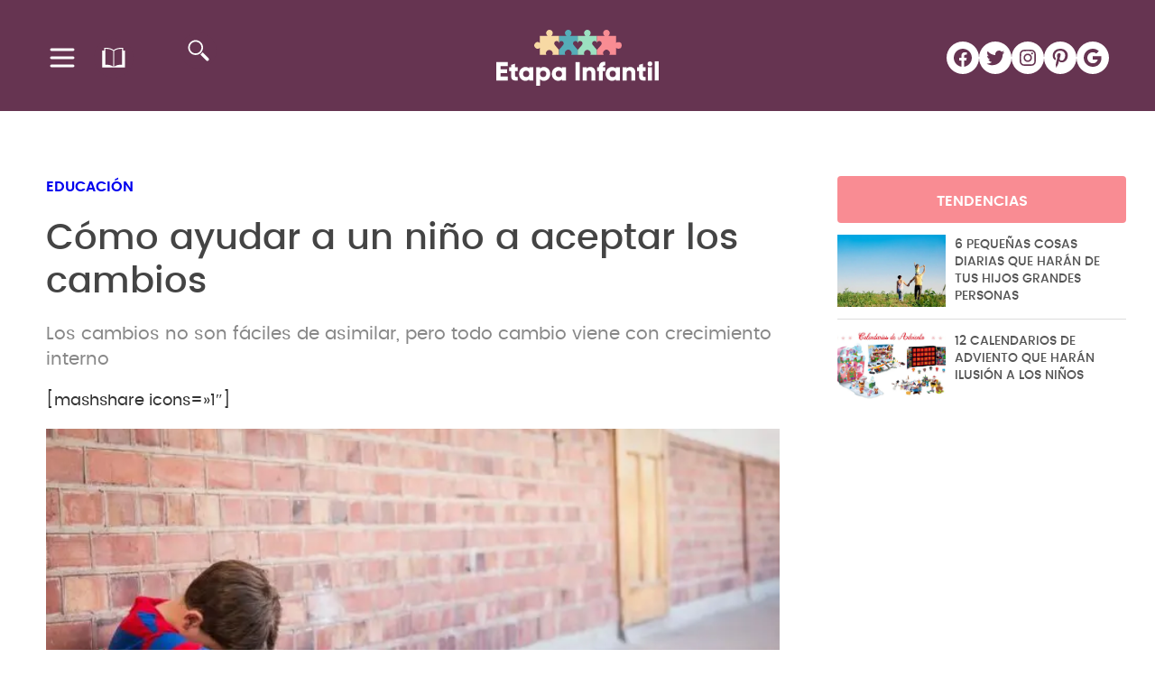

--- FILE ---
content_type: image/svg+xml
request_url: https://www.etapainfantil.com/wp-content/uploads/2022/12/comment-icon.svg
body_size: -150
content:
<?xml version="1.0" encoding="UTF-8"?> <svg xmlns="http://www.w3.org/2000/svg" width="18" height="16" viewBox="0 0 18 16" fill="none"><path d="M9 0.125C4.02891 0.125 0 3.39805 0 7.4375C0 9.18125 0.752344 10.7773 2.00391 12.0324C1.56445 13.8043 0.0949219 15.3828 0.0773438 15.4004C0 15.4812 -0.0210937 15.6008 0.0246094 15.7063C0.0703125 15.8117 0.16875 15.875 0.28125 15.875C2.61211 15.875 4.35938 14.757 5.22422 14.068C6.37383 14.5004 7.65 14.75 9 14.75C13.9711 14.75 18 11.477 18 7.4375C18 3.39805 13.9711 0.125 9 0.125Z" fill="white"></path></svg> 